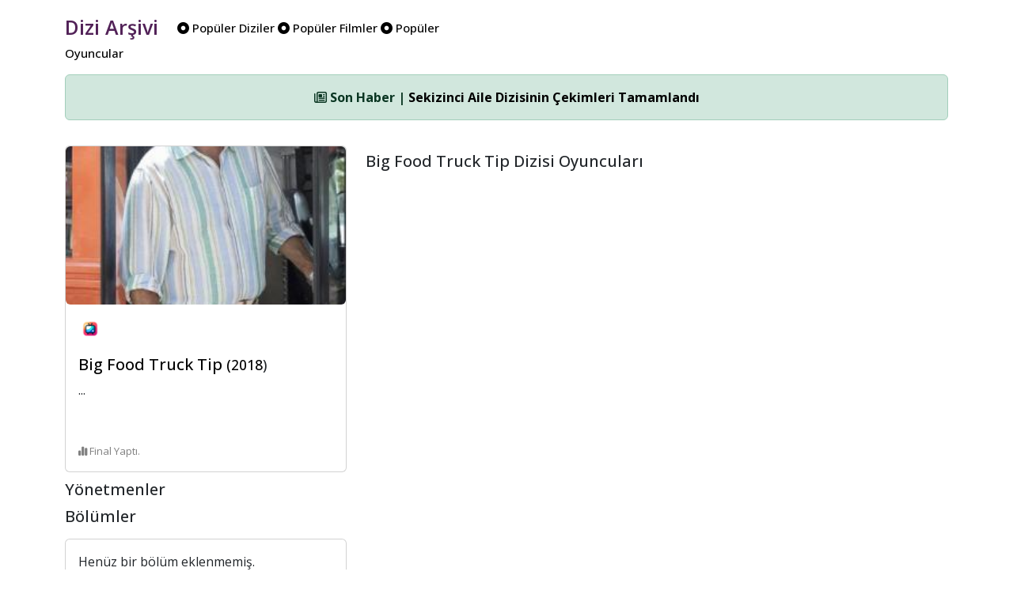

--- FILE ---
content_type: text/html; charset=UTF-8
request_url: https://www.diziarsivi.com/dizi/big-food-truck-tip
body_size: 4242
content:
<!doctype html>
<html lang="en">



<head>
  <meta charset="UTF-8">
  <meta name="viewport" content="width=device-width, initial-scale=1.0" />
  <base href="https://www.diziarsivi.com/" />


  <meta name="description" content="📺  Big Food Truck Tip dizisi hakkında arşiv bilgilerine ulaşabilirsiniz.">
  <meta name="author" content="Dizi Arşivi">
  <title>Big Food Truck Tip - 2018 | Dizi Arşivi</title>

  <!-- Schema.org markup for Google+ -->
<meta itemprop="name" content="Big Food Truck Tip - 2018 | Dizi Arşivi">
<meta itemprop="description" content="📺  Big Food Truck Tip dizisi hakkında arşiv bilgilerine ulaşabilirsiniz">
<meta itemprop="image" content="https://www.diziarsivi.com/img/login.jpg">

<!-- Twitter Card data -->
<meta name="twitter:card" content="product">
<meta name="twitter:site" content="https://www.diziarsivi.com/dizi/big-food-truck-tip">
<meta name="twitter:title" content="Big Food Truck Tip - 2018 | Dizi Arşivi">
<meta name="twitter:description" content="📺  Big Food Truck Tip dizisi hakkında arşiv bilgilerine ulaşabilirsiniz">
<meta name="twitter:creator" content="Dizi Arşivi">
<meta name="twitter:image" content="https://www.diziarsivi.com/img/login.jpg">

<!-- Open Graph data -->
<meta property="og:title" content="Big Food Truck Tip - 2018 | Dizi Arşivi" />
<meta property="og:type" content="article" />
<meta property="og:url" content="https://www.diziarsivi.com/dizi/big-food-truck-tip" />
<meta property="og:image" content="https://www.diziarsivi.com/img/login.jpg" />
<meta property="og:description" content="📺  Big Food Truck Tip dizisi hakkında arşiv bilgilerine ulaşabilirsiniz" />
<meta property="og:site_name" content="Big Food Truck Tip - 2018 | Dizi Arşivi" />
<link rel="canonical" href="https://www.diziarsivi.com/dizi/big-food-truck-tip" />


  <link href="https://cdn.jsdelivr.net/npm/bootstrap@5.3.3/dist/css/bootstrap.min.css" rel="stylesheet"
    integrity="sha384-QWTKZyjpPEjISv5WaRU9OFeRpok6YctnYmDr5pNlyT2bRjXh0JMhjY6hW+ALEwIH" crossorigin="anonymous">
  <link rel="stylesheet" href="https://cdnjs.cloudflare.com/ajax/libs/font-awesome/6.6.0/css/all.min.css"
    integrity="sha512-Kc323vGBEqzTmouAECnVceyQqyqdsSiqLQISBL29aUW4U/M7pSPA/gEUZQqv1cwx4OnYxTxve5UMg5GT6L4JJg=="
    crossorigin="anonymous" referrerpolicy="no-referrer" />

  <link rel="alternate" type="application/rss+xml" href="https://www.diziarsivi.com/feed" title="Dizi Arşivi Feed"/>
  <link rel="dns-prefetch" href="//www.google-analytics.com" />
  <link rel="preconnect" href="https://fonts.googleapis.com">
  <link rel="preconnect" href="https://fonts.gstatic.com" crossorigin>
  <link href="https://fonts.googleapis.com/css2?family=Open+Sans:ital,wght@0,300..800;1,300..800&family=Roboto:ital,wght@0,100;0,300;0,400;0,500;0,700;0,900;1,100;1,300;1,400;1,500;1,700;1,900&display=swap" rel="stylesheet">

 


    <style>

body {
   font-family: "Open Sans", sans-serif;  font-weight: 400;
  font-size: 16px;
  font-style: normal;

}



      .logo-head{
  font-family: "Open Sans", sans-serif;  font-weight: 600;
  font-size: 25px;
font-style: normal;

        color: #522258;

  
        text-align: center;
        padding-right:20px;
        vertical-align: middle;
      }



       .menu-head{
 font-family: "Open Sans", sans-serif;  font-weight: 500;
        font-size: 15px;
        font-style: normal;
        
        color: black;
  vertical-align: middle;
      }

          .avatar-head{
             font-family: "Open Sans", sans-serif;  font-weight: 500;
       font-size: 15px;
        font-style: normal;
  
        color: black;

      }
.gray{
  background-color: #F5F5F5;
}

.bilgiler{
     font-family: "Open Sans", sans-serif;  font-weight: 400;
  font-size: 16px;
  font-style: normal;
 vertical-align: middle;
}

.textler{
     font-family: "Open Sans", sans-serif;  font-weight: 400;
  font-size: 16px;
  font-style: normal;
 vertical-align: middle;
 text-align:justify;
}

.bordo{

  color: #C63C51;
  font-weight: 600;
}

.head-news{
  vertical-align: middle; 
  font-size: 13px; 
  color: gray;
}

.footer-news{
  vertical-align: middle; 
  font-size: 13px; 
  color: gray;
}

 .card-img-top {
      height: 200px; /* Set a fixed height for the image */
      object-fit: cover; /* Ensure the image covers the entire area */
      
        display: block;
    }

    .bg-dizi{
      background-color: #522258;
    }

      .border-dizi{
      background-color: #cecece;
      width: 80px; 
      height: 80px; 
      padding: 1px;
    }

    .tv-name{
      font-size: 15px; color: gray; padding-top: 10px; display: block;
    }


.full-width-img{
    width: 100%;
}


a:link, a:visited, a:hover, a:active {
  text-decoration: none;
  color:black;
}



    </style>

</head>

<body>

  <div class="container">

  <div class="row mt-3">
    <div class="col-6 d-none d-xl-block">
      <a href="./"><span class="logo-head">Dizi Arşivi</span></a>
    
      <span class="menu-head">
      <a href="populer-diziler"><span class="pr-2"><i class="fa-solid fa-circle-dot"></i> Popüler Diziler</span></a>
      
      <a href="populer-filmler"><span class="pr-2"><i class="fa-solid fa-circle-dot"></i> Popüler Filmler</span></a>
      
      <a href="populer-oyuncular"><span class="pr-2"><i class="fa-solid fa-circle-dot"></i> Popüler Oyuncular</span></a>

      </span>
    </div>
   
<div class="col-6 d-none d-xl-block">
  <div class="d-flex justify-content-end align-items-center p-2">

  <!-- Yes --->

  </div>
</div>

</div>

<div class="d-xl-none text-center mb-3">
   <a href="./"><span class="logo-head">Dizi Arşivi</span></a>
</div>



<style>
  .vefat {
  -webkit-filter: grayscale(100%); /* Safari 6.0 - 9.0 */
  filter: grayscale(100%);
}
</style>

<!-- Ticker -->
<div class="text-center mt-3" id="newsTicker">
  <div class="alert alert-success" role="alert">
    <span id="newsContent">
      <i class="fa-regular fa-newspaper"></i> Yükleniyor...
    </span>
  </div>
</div>



<div class="col-12">
<div class="row">

<div class="col-12 col-md-4">


  
 <div class="col-12 mt-3">
 <a href="dizi/big-food-truck-tip" title="Big Food Truck Tip">
  <div class="card">
        <img class="card-img-top rounded" src="https://cdn.diziarsivi.com/img/dizi-kapaklar-optimise/big-food-truck-tip.jpg" alt="Big Food Truck Tip">
        <div class="card-body d-flex flex-column">
          <div class="d-flex align-items-center mb-2">
            <img src="netflix.png" class="rounded-circle" style="width: 30px; margin-right: 6px;" alt="Netflix" />
            <span class="head-news"><span class="bordo"></span></span>
          </div>
          <h5 style="margin-top: 10px;" class="card-title">
        Big Food Truck Tip 
        <small>
        (2018</a>)</small></h5>

          <p class="card-text flex-grow-1 w-100" style="overflow: hidden; text-overflow: ellipsis; display: -webkit-box; -webkit-line-clamp: 5; -webkit-box-orient: vertical;">
            ... 
          </p>
          
  
  

<br />

  
 <span class="mt-3 footer-news"><i class="fa-solid fa-chart-simple"></i> Final Yaptı.</span>


<p class="mb-0 text-gray-800">

</p>

      
        </div>
      </div>
</a>
</div>








<h5 style="margin-top: 10px;" class="card-title">Yönetmenler</h5>



<h5 style="margin-top: 10px;" class="card-title">Bölümler</h5>

 <div class="col-12 mt-3">
    
  <div class="card">
    <div class="card-body d-flex flex-column">
     
Henüz bir bölüm eklenmemiş.
</div>
</div>
</div>




</div>



<div class="col-12 col-xl-8">

<div class="row">
  
<p class="mb-2">



</p>


</div>


<div class="row">

<h5 class="card-title mt-3 mb-3">Big Food Truck Tip Dizisi Oyuncuları</h5>

  

</div>

</div>


  

  </div>
  </div>


<footer class="text-center py-3 mt-3 border-top">
  <div class="container">
    <p class="mb-0">Dizi Arşivi &copy; 2020 - 2025.<br />

       Bu sayfa 0.011 saniyede üretilmiştir.      
    </p>
    <p class="mb-2 mt-2">
      <a href="https://www.facebook.com/diziarsivicom/" target="_blank" class="text-dark me-2"><i class="fab fa-facebook-f"></i></a>
      <a href="https://x.com/diziarsivicom" target="_blank" class="text-dark me-2"><i class="fab fa-x-twitter"></i></a>
      <a href="https://www.instagram.com/diziarsivicom/" target="_blank" class="text-dark me-2"><i class="fab fa-instagram"></i></a>
    </p>
  </div>
</footer>


</div>

<style>
  .custom-modal-position {
  padding-top: 50px; /* or whatever height you prefer */
}</style>

<div class="modal fade" id="searchModal" tabindex="-1" role="dialog" aria-labelledby="searchModalLabel" aria-hidden="true">
  <div class="modal-dialog custom-modal-position" role="document"> 
    <div class="modal-content">
      <div class="modal-header">
        <h5 class="modal-title" id="searchModalLabel">Arama</h5>
     <button type="button" class="btn p-0 m-0 position-absolute" data-dismiss="modal" aria-label="Kapat"
          style="top: 10px; right: 10px; background: transparent; border: none;">
    <i class="fa-regular fa-circle-xmark fa-lg text-muted"></i>
  </button>
      </div>

      <form action="search.php" method="POST">
      <div class="modal-body">
        <input type="text" class="form-control" name="kelime" placeholder="Arama kelimesi giriniz...">
      </div>
        <div class="modal-footer">
    <button type="submit" class="btn btn-primary"><i class="fa-solid fa-magnifying-glass"></i> Ara</button>
  </div>
</form>

    </div>
  </div>
</div>

<!-- Google One Tap Sign -->
<script src="https://accounts.google.com/gsi/client" async defer type="3f8b55b6d9e37cfa1aea9056-text/javascript"></script>
<div id="g_id_onload"
      data-client_id="1027359667294-700h34e0omg3imgnqc18j7o8q6hft7p5.apps.googleusercontent.com"
      data-login_uri="https://www.diziarsivi.com/hello.php">
</div>
<!-- Google One Tap Sign -->

<script src="https://code.jquery.com/jquery-3.6.0.min.js" type="3f8b55b6d9e37cfa1aea9056-text/javascript"></script>
<script src="https://cdn.jsdelivr.net/npm/bootstrap@4.6.2/dist/js/bootstrap.bundle.min.js" type="3f8b55b6d9e37cfa1aea9056-text/javascript"></script>
<script type="3f8b55b6d9e37cfa1aea9056-text/javascript">
  $(document).ready(function () {
    // PHP-generated news array
    const newsData = [
      { title: "Sekizinci Aile Dizisinin Çekimleri Tamamlandı", url: "haberler/sekizinci-aile-dizisinin-cekimleri-tamamlandi" },{ title: "El Turco Dizisine Veda", url: "haberler/el-turco-dizisine-veda" },{ title: "Ünlü Yönetmen Osman Sınav Vefat Etti", url: "haberler/unlu-yonetmen-osman-sinav-vefat-etti" },{ title: "Rekabet Kurumu Dijital Platformlara Soruşturma Açtı", url: "haberler/rekabet-kurumu-dijital-platformlara-sorusturma-acti" },{ title: "Baklavacı Kahraman Gönüldağı&#039;nda!", url: "haberler/baklavaci-kahraman-gonuldaginda" },    ];

    let currentIndex = 0;

    function showNewsItem(index) {
      const item = newsData[index];
      $('#newsContent')
        .fadeOut(300, function () {
          $(this).html(`<strong><i class="fa-regular fa-newspaper"></i> Son Haber | <a href="${item.url}">${item.title}</a></strong>`).fadeIn(300);
        });
      console.log("Gösterilen haber:", item);
    }

    // First show
    if (newsData.length > 0) {
      showNewsItem(currentIndex);
      setInterval(function () {
        currentIndex = (currentIndex + 1) % newsData.length;
        showNewsItem(currentIndex);
      }, 4500);
    } else {
      $('#newsContent').html(`<i class="fa-regular fa-newspaper"></i> Şu anda haber bulunmuyor.`);
    }
  });
</script>

<script src="https://cdn.jsdelivr.net/npm/@popperjs/core@2.9.2/dist/umd/popper.min.js" integrity="sha384-IQsoLXl5PILFhosVNubq5LC7Qb9DXgDA9i+tQ8Zj3iwWAwPtgFTxbJ8NT4GN1R8p" crossorigin="anonymous" type="3f8b55b6d9e37cfa1aea9056-text/javascript"></script>
<script src="https://cdn.jsdelivr.net/npm/bootstrap@5.0.2/dist/js/bootstrap.min.js" integrity="sha384-cVKIPhGWiC2Al4u+LWgxfKTRIcfu0JTxR+EQDz/bgldoEyl4H0zUF0QKbrJ0EcQF" crossorigin="anonymous" type="3f8b55b6d9e37cfa1aea9056-text/javascript"></script>


<!-- Google One Tap Sign -->
<script src="https://accounts.google.com/gsi/client" async defer type="3f8b55b6d9e37cfa1aea9056-text/javascript"></script>
<div id="g_id_onload"
      data-client_id="1027359667294-700h34e0omg3imgnqc18j7o8q6hft7p5.apps.googleusercontent.com"
      data-login_uri="https://www.diziarsivi.com/hello.php">
</div>
<!-- Google One Tap Sign -->

<!-- Google tag (gtag.js) -->
<script async src="https://www.googletagmanager.com/gtag/js?id=G-ZP7Z1X88NQ" type="3f8b55b6d9e37cfa1aea9056-text/javascript"></script>
<script type="3f8b55b6d9e37cfa1aea9056-text/javascript">
  window.dataLayer = window.dataLayer || [];
  function gtag(){dataLayer.push(arguments);}
  gtag('js', new Date());

  gtag('config', 'G-ZP7Z1X88NQ');
</script>
<script src="/cdn-cgi/scripts/7d0fa10a/cloudflare-static/rocket-loader.min.js" data-cf-settings="3f8b55b6d9e37cfa1aea9056-|49" defer></script><script defer src="https://static.cloudflareinsights.com/beacon.min.js/vcd15cbe7772f49c399c6a5babf22c1241717689176015" integrity="sha512-ZpsOmlRQV6y907TI0dKBHq9Md29nnaEIPlkf84rnaERnq6zvWvPUqr2ft8M1aS28oN72PdrCzSjY4U6VaAw1EQ==" data-cf-beacon='{"version":"2024.11.0","token":"996d4c9998dd4dedb86de4f86a824871","r":1,"server_timing":{"name":{"cfCacheStatus":true,"cfEdge":true,"cfExtPri":true,"cfL4":true,"cfOrigin":true,"cfSpeedBrain":true},"location_startswith":null}}' crossorigin="anonymous"></script>
</body>

</html>